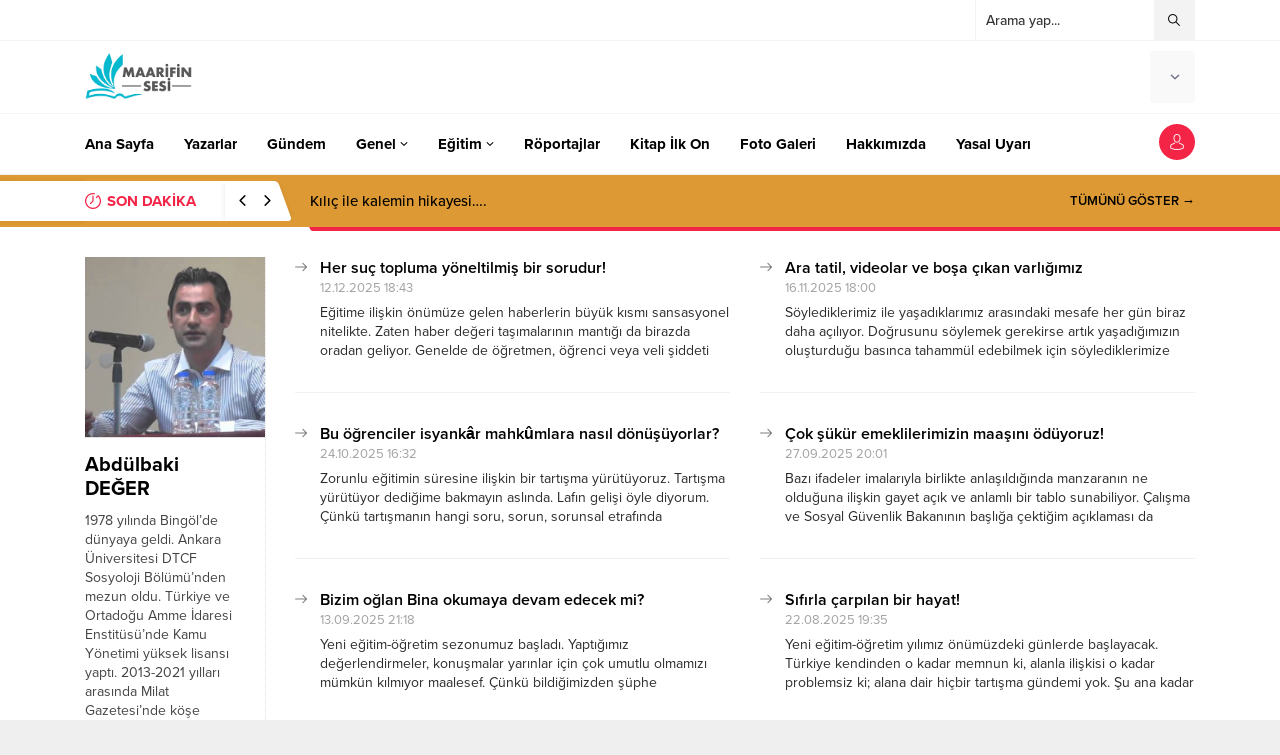

--- FILE ---
content_type: text/html; charset=UTF-8
request_url: https://www.maarifinsesi.com/author/abdulbakideger/
body_size: 14054
content:
<!DOCTYPE html><html lang="tr"><head>  <script async src="https://www.googletagmanager.com/gtag/js?id=G-XKZLX981Y2"></script> <script>window.dataLayer = window.dataLayer || [];
  function gtag(){dataLayer.push(arguments);}
  gtag('js', new Date());

  gtag('config', 'G-XKZLX981Y2');</script> <meta name='robots' content='index, follow, max-image-preview:large, max-snippet:-1, max-video-preview:-1' /><link media="all" href="https://www.maarifinsesi.com/wp-content/cache/autoptimize/css/autoptimize_43906033086414b65a119f3fc64d6193.css" rel="stylesheet"><title>Abdülbaki DEĞER, Maarifin Sesi sitesinin yazarı</title><link rel="canonical" href="https://www.maarifinsesi.com/author/abdulbakideger/" /><link rel="next" href="https://www.maarifinsesi.com/author/abdulbakideger/page/2/" /><meta property="og:locale" content="tr_TR" /><meta property="og:type" content="profile" /><meta property="og:title" content="Abdülbaki DEĞER, Maarifin Sesi sitesinin yazarı" /><meta property="og:url" content="https://www.maarifinsesi.com/author/abdulbakideger/" /><meta property="og:site_name" content="Maarifin Sesi" /><meta property="og:image" content="https://secure.gravatar.com/avatar/84ba77a37d4b50aedca112b60588d9b9?s=500&d=mm&r=g" /><meta name="twitter:card" content="summary_large_image" /><meta name="twitter:site" content="@MaarifinSesi" /> <script type="application/ld+json" class="yoast-schema-graph">{"@context":"https://schema.org","@graph":[{"@type":"ProfilePage","@id":"https://www.maarifinsesi.com/author/abdulbakideger/","url":"https://www.maarifinsesi.com/author/abdulbakideger/","name":"Abdülbaki DEĞER, Maarifin Sesi sitesinin yazarı","isPartOf":{"@id":"https://www.maarifinsesi.com/#website"},"primaryImageOfPage":{"@id":"https://www.maarifinsesi.com/author/abdulbakideger/#primaryimage"},"image":{"@id":"https://www.maarifinsesi.com/author/abdulbakideger/#primaryimage"},"thumbnailUrl":"https://www.maarifinsesi.com/wp-content/uploads/2021/10/deger.jpg","breadcrumb":{"@id":"https://www.maarifinsesi.com/author/abdulbakideger/#breadcrumb"},"inLanguage":"tr","potentialAction":[{"@type":"ReadAction","target":["https://www.maarifinsesi.com/author/abdulbakideger/"]}]},{"@type":"ImageObject","inLanguage":"tr","@id":"https://www.maarifinsesi.com/author/abdulbakideger/#primaryimage","url":"https://www.maarifinsesi.com/wp-content/uploads/2021/10/deger.jpg","contentUrl":"https://www.maarifinsesi.com/wp-content/uploads/2021/10/deger.jpg","width":400,"height":270},{"@type":"BreadcrumbList","@id":"https://www.maarifinsesi.com/author/abdulbakideger/#breadcrumb","itemListElement":[{"@type":"ListItem","position":1,"name":"Anasayfa","item":"https://www.maarifinsesi.com/"},{"@type":"ListItem","position":2,"name":"Arşiv Abdülbaki DEĞER"}]},{"@type":"WebSite","@id":"https://www.maarifinsesi.com/#website","url":"https://www.maarifinsesi.com/","name":"Maarifin Sesi","description":"Eğitimin yeni adresi","publisher":{"@id":"https://www.maarifinsesi.com/#organization"},"potentialAction":[{"@type":"SearchAction","target":{"@type":"EntryPoint","urlTemplate":"https://www.maarifinsesi.com/?s={search_term_string}"},"query-input":"required name=search_term_string"}],"inLanguage":"tr"},{"@type":"Organization","@id":"https://www.maarifinsesi.com/#organization","name":"Maarifin Sesi","url":"https://www.maarifinsesi.com/","logo":{"@type":"ImageObject","inLanguage":"tr","@id":"https://www.maarifinsesi.com/#/schema/logo/image/","url":"https://www.maarifinsesi.com/wp-content/uploads/2023/04/maarifinsesi.jpg","contentUrl":"https://www.maarifinsesi.com/wp-content/uploads/2023/04/maarifinsesi.jpg","width":300,"height":140,"caption":"Maarifin Sesi"},"image":{"@id":"https://www.maarifinsesi.com/#/schema/logo/image/"},"sameAs":["https://www.facebook.com/fikrimmaarif/","https://twitter.com/MaarifinSesi"]},{"@type":"Person","@id":"https://www.maarifinsesi.com/#/schema/person/ac4ef48108c4b5f0c6698ffaa9ae9897","name":"Abdülbaki DEĞER","image":{"@type":"ImageObject","inLanguage":"tr","@id":"https://www.maarifinsesi.com/#/schema/person/image/","url":"https://secure.gravatar.com/avatar/84ba77a37d4b50aedca112b60588d9b9?s=96&d=mm&r=g","contentUrl":"https://secure.gravatar.com/avatar/84ba77a37d4b50aedca112b60588d9b9?s=96&d=mm&r=g","caption":"Abdülbaki DEĞER"},"description":"1978 yılında Bingöl’de dünyaya geldi. Ankara Üniversitesi DTCF Sosyoloji Bölümü’nden mezun oldu. Türkiye ve Ortadoğu Amme İdaresi Enstitüsü’nde Kamu Yönetimi yüksek lisansı yaptı. 2013-2021 yılları arasında Milat Gazetesi’nde köşe yazarlığı yaptı. Yenişafak, Karar gazetelerinde eğitim başta olmak üzere değişik konularda görüş ve değerlendirmeleri yayımlanan Abdulbaki Değer, aynı zamanda 2016 yılından bu yana Özgür Eğitim-Sen’in (Özgür Eğitim ve Bilim Çalışanları Sendikası) Genel Başkanlığını yapmaktadır.","sameAs":["http://maarifinsesi.com"],"mainEntityOfPage":{"@id":"https://www.maarifinsesi.com/author/abdulbakideger/"}}]}</script> <link rel='dns-prefetch' href='//www.googletagmanager.com' /><link rel='dns-prefetch' href='//use.typekit.net' /><link rel="alternate" type="application/rss+xml" title="Maarifin Sesi &raquo; akışı" href="https://www.maarifinsesi.com/feed/" /><link rel="alternate" type="application/rss+xml" title="Maarifin Sesi &raquo; yorum akışı" href="https://www.maarifinsesi.com/comments/feed/" /><link rel="alternate" type="application/rss+xml" title="Abdülbaki DEĞER akışı için Maarifin Sesi &raquo; yazıları" href="https://www.maarifinsesi.com/author/abdulbakideger/feed/" /><link rel="preload" href="https://www.maarifinsesi.com/wp-content/plugins/canvas/assets/fonts/canvas-icons.woff" as="font" type="font/woff" crossorigin><link rel='stylesheet' id='safirfont-css' href='https://use.typekit.net/yrz3czf.css?ver=6.4.7' media='all' /> <script src="https://www.maarifinsesi.com/wp-includes/js/jquery/jquery.min.js?ver=3.7.1" id="jquery-core-js"></script> 
 <script src="https://www.googletagmanager.com/gtag/js?id=GT-PZMLTG7" id="google_gtagjs-js" async></script> <script id="google_gtagjs-js-after">window.dataLayer = window.dataLayer || [];function gtag(){dataLayer.push(arguments);}
gtag("set","linker",{"domains":["www.maarifinsesi.com"]});
gtag("js", new Date());
gtag("set", "developer_id.dZTNiMT", true);
gtag("config", "GT-PZMLTG7");</script> <link rel="https://api.w.org/" href="https://www.maarifinsesi.com/wp-json/" /><link rel="alternate" type="application/json" href="https://www.maarifinsesi.com/wp-json/wp/v2/users/12" /><link rel="EditURI" type="application/rsd+xml" title="RSD" href="https://www.maarifinsesi.com/xmlrpc.php?rsd" /><meta name="generator" content="Site Kit by Google 1.171.0" /><meta name="bmi-version" content="1.2.9" /><meta name="viewport" content="width=device-width, initial-scale=1" /><meta charset="UTF-8" /><link rel="shortcut icon" href="https://www.maarifinsesi.com/wp-content/uploads/2021/07/maarifinsesi.jpg"> <!--[if lt IE 9]><script src="https://www.maarifinsesi.com/wp-content/themes/anka/scripts/html5shiv.js"></script><![endif]--></head><body class="archive author author-abdulbakideger author-12 desktop stickySidebar stickyMenu stickyMenuMobile" data-nonce="00ecc00ce2"><div id="safirPage"><header><div id="topbar"><div class="innerContainer visible pad"><nav id="topmenu"></nav><div id="topsearch"><form method="get" action="https://www.maarifinsesi.com"> <input type="text" autocomplete="off" name="s" value="Arama yap..." onfocus="if(this.value==this.defaultValue) this.value='';" /> <button type="submit"></button></form><div class="searchTerms"> <span>eğitim,</span><span>öğretim,</span><span>terbiye,</span><span>talim,</span><span>Meb,</span><span>Üniversite,</span><span>öğrenci,</span><span>öğretmen,</span><span>muallim,</span><span>öğretim üyesi,</span><span>maarif,</span><span>aile,</span><span></span></div></div><div class="clear"></div></div></div><div id="header-cont"><div class="innerContainer visible pad"><div id="mobileHeader"><div id="logo"><div class="mobileButtons"> <a href="https://www.maarifinsesi.com/her-suc-topluma-yoneltilmis-bir-sorudur/" class="button loginButton"></a><div class="button searchButton"></div><div class="button toggleMenu"></div></div><div class="safirLoginMenu"><div class="items"><div class="item"> <a class="user" href="https://www.maarifinsesi.com/author/"> Yazar Sayfam </a></div><div class="item"> <a class="logout" href="https://www.maarifinsesi.com/wp-login.php?action=logout&amp;redirect_to=https%3A%2F%2Fwww.maarifinsesi.com&amp;_wpnonce=518bf63eec"> Çıkış Yap </a></div></div></div><div class="mobileSearch"><form method="get" class="safir-searchform" action="https://www.maarifinsesi.com"> <input type="text" autocomplete="off" name="s" value="Arama yap..." onblur="if(this.value=='') this.value=this.defaultValue;" onfocus="if(this.value==this.defaultValue) this.value='';" /> <button type="submit"></button></form><div class="searchTerms"> <span>eğitim, </span><span> öğretim,</span><span> terbiye, </span><span> talim,</span><span> Meb, </span><span> Üniversite, </span><span> öğrenci,</span><span> öğretmen, </span><span> muallim, </span><span> öğretim üyesi,</span><span> maarif,</span><span> aile,</span><span> </span></div><div class="close"></div></div> <span> <a href="https://www.maarifinsesi.com" class="logo"> <img src="https://www.maarifinsesi.com/wp-content/uploads/2021/07/maarifinsesi.jpg" alt="Maarifin Sesi" title="Maarifin Sesi - Anasayfa" width="" height="" style="height:px;" /> </a> </span></div><div class="rightGroup"><div id="weather"><div class="weatherIcon"><div class="cities"> <span data-city="adana">Adana</span> <span data-city="adiyaman">Adıyaman</span> <span data-city="afyon">Afyon</span> <span data-city="agri">Ağrı</span> <span data-city="aksaray">Aksaray</span> <span data-city="amasya">Amasya</span> <span data-city="ankara">Ankara</span> <span data-city="antalya">Antalya</span> <span data-city="ardahan">Ardahan</span> <span data-city="artvin">Artvin</span> <span data-city="aydin">Aydın</span> <span data-city="balikesir">Balıkesir</span> <span data-city="bartin">Bartın</span> <span data-city="batman">Batman</span> <span data-city="bayburt">Bayburt</span> <span data-city="bilecik">Bilecik</span> <span data-city="bingol">Bingöl</span> <span data-city="bitlis">Bitlis</span> <span data-city="bolu">Bolu</span> <span data-city="burdur">Burdur</span> <span data-city="bursa">Bursa</span> <span data-city="canakkale">Çanakkale</span> <span data-city="cankiri">Çankırı</span> <span data-city="corum">Çorum</span> <span data-city="denizli">Denizli</span> <span data-city="diyarbakir">Diyarbakır</span> <span data-city="duzce">Düzce</span> <span data-city="edirne">Edirne</span> <span data-city="elazig">Elazığ</span> <span data-city="erzincan">Erzincan</span> <span data-city="erzurum">Erzurum</span> <span data-city="eskisehir">Eskişehir</span> <span data-city="gaziantep">Gaziantep</span> <span data-city="giresun">Giresun</span> <span data-city="gumushane">Gümüşhane</span> <span data-city="hakkari">Hakkari</span> <span data-city="hatay">Hatay</span> <span data-city="igdir">Iğdır</span> <span data-city="isparta">Isparta</span> <span data-city="istanbul">İstanbul</span> <span data-city="izmir">İzmir</span> <span data-city="kahramanmaras">K.Maraş</span> <span data-city="karabuk">Karabük</span> <span data-city="karaman">Karaman</span> <span data-city="kars">Kars</span> <span data-city="kastamonu">Kastamonu</span> <span data-city="kayseri">Kayseri</span> <span data-city="kirikkale">Kırıkkale</span> <span data-city="kirklareli">Kırklareli</span> <span data-city="kirsehir">Kırşehir</span> <span data-city="kilis">Kilis</span> <span data-city="kocaeli">Kocaeli</span> <span data-city="konya">Konya</span> <span data-city="kutahya">Kütahya</span> <span data-city="malatya">Malatya</span> <span data-city="manisa">Manisa</span> <span data-city="mardin">Mardin</span> <span data-city="mersin">Mersin</span> <span data-city="mugla">Muğla</span> <span data-city="mus">Muş</span> <span data-city="nevsehir">Nevşehir</span> <span data-city="nigde">Niğde</span> <span data-city="ordu">Ordu</span> <span data-city="osmaniye">Osmaniye</span> <span data-city="rize">Rize</span> <span data-city="sakarya">Sakarya</span> <span data-city="samsun">Samsun</span> <span data-city="siirt">Siirt</span> <span data-city="sinop">Sinop</span> <span data-city="sivas">Sivas</span> <span data-city="sanliurfa">Şanlıurfa</span> <span data-city="sirnak">Şırnak</span> <span data-city="tekirdag">Tekirdağ</span> <span data-city="tokat">Tokat</span> <span data-city="trabzon">Trabzon</span> <span data-city="tunceli">Tunceli</span> <span data-city="usak">Uşak</span> <span data-city="van">Van</span> <span data-city="yalova">Yalova</span> <span data-city="yozgat">Yozgat</span> <span data-city="zonguldak">Zonguldak</span></div><div class="content"><div class="loading"> <svg width='30px' height='30px' xmlns="http://www.w3.org/2000/svg" viewBox="0 0 100 100" preserveAspectRatio="xMidYMid" class="uil-default"><rect x="0" y="0" width="100" height="100" fill="none" class="bk"></rect><rect  x='46.5' y='40' width='7' height='20' rx='5' ry='5' fill='#636881' transform='rotate(0 50 50) translate(0 -30)'> <animate attributeName='opacity' from='1' to='0' dur='1s' begin='0s' repeatCount='indefinite'/></rect><rect  x='46.5' y='40' width='7' height='20' rx='5' ry='5' fill='#636881' transform='rotate(30 50 50) translate(0 -30)'> <animate attributeName='opacity' from='1' to='0' dur='1s' begin='0.08333333333333333s' repeatCount='indefinite'/></rect><rect  x='46.5' y='40' width='7' height='20' rx='5' ry='5' fill='#636881' transform='rotate(60 50 50) translate(0 -30)'> <animate attributeName='opacity' from='1' to='0' dur='1s' begin='0.16666666666666666s' repeatCount='indefinite'/></rect><rect  x='46.5' y='40' width='7' height='20' rx='5' ry='5' fill='#636881' transform='rotate(90 50 50) translate(0 -30)'> <animate attributeName='opacity' from='1' to='0' dur='1s' begin='0.25s' repeatCount='indefinite'/></rect><rect  x='46.5' y='40' width='7' height='20' rx='5' ry='5' fill='#636881' transform='rotate(120 50 50) translate(0 -30)'> <animate attributeName='opacity' from='1' to='0' dur='1s' begin='0.3333333333333333s' repeatCount='indefinite'/></rect><rect  x='46.5' y='40' width='7' height='20' rx='5' ry='5' fill='#636881' transform='rotate(150 50 50) translate(0 -30)'> <animate attributeName='opacity' from='1' to='0' dur='1s' begin='0.4166666666666667s' repeatCount='indefinite'/></rect><rect  x='46.5' y='40' width='7' height='20' rx='5' ry='5' fill='#636881' transform='rotate(180 50 50) translate(0 -30)'> <animate attributeName='opacity' from='1' to='0' dur='1s' begin='0.5s' repeatCount='indefinite'/></rect><rect  x='46.5' y='40' width='7' height='20' rx='5' ry='5' fill='#636881' transform='rotate(210 50 50) translate(0 -30)'> <animate attributeName='opacity' from='1' to='0' dur='1s' begin='0.5833333333333334s' repeatCount='indefinite'/></rect><rect  x='46.5' y='40' width='7' height='20' rx='5' ry='5' fill='#636881' transform='rotate(240 50 50) translate(0 -30)'> <animate attributeName='opacity' from='1' to='0' dur='1s' begin='0.6666666666666666s' repeatCount='indefinite'/></rect><rect  x='46.5' y='40' width='7' height='20' rx='5' ry='5' fill='#636881' transform='rotate(270 50 50) translate(0 -30)'> <animate attributeName='opacity' from='1' to='0' dur='1s' begin='0.75s' repeatCount='indefinite'/></rect><rect  x='46.5' y='40' width='7' height='20' rx='5' ry='5' fill='#636881' transform='rotate(300 50 50) translate(0 -30)'> <animate attributeName='opacity' from='1' to='0' dur='1s' begin='0.8333333333333334s' repeatCount='indefinite'/></rect><rect  x='46.5' y='40' width='7' height='20' rx='5' ry='5' fill='#636881' transform='rotate(330 50 50) translate(0 -30)'> <animate attributeName='opacity' from='1' to='0' dur='1s' begin='0.9166666666666666s' repeatCount='indefinite'/></rect></svg></div><div class="data"></div></div> <span class="cityListOpen"></span></div></div></div></div></div></div><div id="mainMenu"><div class="innerContainer visible pad"><nav id="menuGroup" class="withLogin"><div id="menu"><ul id="menu-ana-menu" class="menu"><li  class="menu-item menu-item-type-custom menu-item-object-custom menu-item-home "><a href="https://www.maarifinsesi.com/"><div class="text">Ana Sayfa</div></a></li><li  class="menu-item menu-item-type-post_type menu-item-object-page "><a href="https://www.maarifinsesi.com/tum-yazarlar/"><div class="text">Yazarlar</div></a></li><li  class="menu-item menu-item-type-taxonomy menu-item-object-category color1 "><a href="https://www.maarifinsesi.com/category/gundem/"><div class="text">Gündem</div></a></li><li  class="menu-item menu-item-type-taxonomy menu-item-object-category menu-item-has-children color537 "><a href="https://www.maarifinsesi.com/category/egitim/d-mehmet-dogan-egitim/"><div class="text">Genel</div><span class="arrow"></span></a><ul class="sub-menu"><li  class="menu-item menu-item-type-taxonomy menu-item-object-category color541 "><a href="https://www.maarifinsesi.com/category/egitim/d-mehmet-dogan-egitim/hikayeler/"><div class="text">Hikâyeler</div></a></li><li  class="menu-item menu-item-type-taxonomy menu-item-object-category color542 "><a href="https://www.maarifinsesi.com/category/egitim/d-mehmet-dogan-egitim/kultur/"><div class="text">Kültür</div></a></li><li  class="menu-item menu-item-type-taxonomy menu-item-object-category color540 "><a href="https://www.maarifinsesi.com/category/egitim/d-mehmet-dogan-egitim/maarif-kitapligi/"><div class="text">Maarif kitaplığı</div></a></li><li  class="menu-item menu-item-type-taxonomy menu-item-object-category color539 "><a href="https://www.maarifinsesi.com/category/egitim/d-mehmet-dogan-egitim/yeni-yayinlar/"><div class="text">Yeni yayınlar</div></a></li><li  class="menu-item menu-item-type-taxonomy menu-item-object-category color4704 "><a href="https://www.maarifinsesi.com/category/egitim/d-mehmet-dogan-egitim/akif/"><div class="text">Mehmet Akif Ersoy</div></a></li></ul></li><li  class="menu-item menu-item-type-taxonomy menu-item-object-category menu-item-has-children color7 "><a href="https://www.maarifinsesi.com/category/egitim/egitim-gundem/"><div class="text">Eğitim</div><span class="arrow"></span></a><ul class="sub-menu"><li  class="menu-item menu-item-type-taxonomy menu-item-object-category color7 "><a href="https://www.maarifinsesi.com/category/egitim/egitim-gundem/"><div class="text">Eğitim</div></a></li><li  class="menu-item menu-item-type-taxonomy menu-item-object-category color534 "><a href="https://www.maarifinsesi.com/category/egitim/egitim-klasikleri/"><div class="text">Eğitim klasikleri</div></a></li><li  class="menu-item menu-item-type-taxonomy menu-item-object-category color528 "><a href="https://www.maarifinsesi.com/category/egitim/egitim-tarihi/"><div class="text">Eğitim tarihi</div></a></li><li  class="menu-item menu-item-type-taxonomy menu-item-object-category color531 "><a href="https://www.maarifinsesi.com/category/egitim/ogretmen/"><div class="text">Öğretmen</div></a></li><li  class="menu-item menu-item-type-taxonomy menu-item-object-category color532 "><a href="https://www.maarifinsesi.com/category/egitim/ogrenci/"><div class="text">Öğrenci</div></a></li><li  class="menu-item menu-item-type-taxonomy menu-item-object-category color533 "><a href="https://www.maarifinsesi.com/category/egitim/oncu-egitimciler/"><div class="text">Öncü eğitimciler</div></a></li><li  class="menu-item menu-item-type-taxonomy menu-item-object-category color529 "><a href="https://www.maarifinsesi.com/category/egitim/sinavlar/"><div class="text">Sınavlar</div></a></li><li  class="menu-item menu-item-type-taxonomy menu-item-object-category color530 "><a href="https://www.maarifinsesi.com/category/egitim/universiteler/"><div class="text">Üniversiteler</div></a></li></ul></li><li  class="menu-item menu-item-type-taxonomy menu-item-object-category color535 "><a href="https://www.maarifinsesi.com/category/roportajlar/"><div class="text">Röportajlar</div></a></li><li  class="menu-item menu-item-type-taxonomy menu-item-object-category color543 "><a href="https://www.maarifinsesi.com/category/okuma-ilk-on-listesi/"><div class="text">Kitap İlk On</div></a></li><li  class="menu-item menu-item-type-taxonomy menu-item-object-category color8 "><a href="https://www.maarifinsesi.com/category/foto-galeri/"><div class="text">Foto Galeri</div></a></li><li  class="menu-item menu-item-type-post_type menu-item-object-page "><a href="https://www.maarifinsesi.com/hakkimizda-2/"><div class="text">Hakkımızda</div></a></li><li  class="menu-item menu-item-type-post_type menu-item-object-page "><a href="https://www.maarifinsesi.com/yasal-uyari/"><div class="text">Yasal Uyarı</div></a></li></ul></div><div id="toplogin"><div class="button"></div><div class="safirLoginMenu"><div class="items"></div></div></div><div style="clear: both"></div></nav></div></div><div id="breakingGroup"><div class="innerContainer visible pad"><div class="breakingContainer"><div id="breaking" class=""><div class="breakingTitle"><div class="title"> SON DAKİKA</div><div class="arrows"> <span class="up"></span> <span class="down"></span></div></div><div class="items"><div class="post"> <a href="https://www.maarifinsesi.com/kilic-ile-kalemin-hikayesi/"> Kılıç ile kalemin hikayesi…. </a></div><div class="post"> <a href="https://www.maarifinsesi.com/21126-2/"> Sarı Güller’in Gölgesinde &#8216;İçimdeki Yolcu&#8217;ya Sahici Bir Yakın Okuma </a></div><div class="post"> <a href="https://www.maarifinsesi.com/ali-turkoglu-tevfik-ileri-uzerine-genel-bir-degerlendirme/"> Ali Türkoğlu: Tevfik İleri Üzerine Genel Bir Değerlendirme </a></div><div class="post"> <a href="https://www.maarifinsesi.com/gencleri-hristiyanlasan-bir-turkiye-vatan-olmaktan-cikar/"> Gençleri Hristiyanlaşan Bir Türkiye Vatan Olmaktan Çıkar </a></div><div class="post"> <a href="https://www.maarifinsesi.com/bir-kitabin-ardindan-2/"> Bir Kitabın Ardından </a></div><div class="post"> <a href="https://www.maarifinsesi.com/ilham-veren-ogretmenler/"> İlham Veren Öğretmenler… </a></div><div class="post"> <a href="https://www.maarifinsesi.com/sebe-ve-seyl-el-arim/"> Sebe ve Seyl el- Arim </a></div><div class="post"> <a href="https://www.maarifinsesi.com/vay-be-ne-hocalar-varmis/"> Vay Be! Ne Hocalar Varmış… </a></div><div class="post"> <a href="https://www.maarifinsesi.com/iyilik-ve-egitim/"> İyilik ve Eğitim </a></div><div class="post"> <a href="https://www.maarifinsesi.com/dijital-cimriler/"> Dijital Cimriler </a></div></div> <a href="https://www.maarifinsesi.com/category/genel/" class="breakingMoreLink">TÜMÜNÜ GÖSTER →</a></div></div></div></div></header><div id="overlay"></div><div id="hamburgermenu"><div class="logoBlock"> <a href="https://www.maarifinsesi.com"> <img src="https://www.maarifinsesi.com/wp-content/uploads/2021/07/maarifinsesi.jpg" alt="Maarifin Sesi" title="Maarifin Sesi - Anasayfa" width="" height="" style="max-height:px;" /> </a> <span class="close"></span></div><div id="mobilemenuContainer"><div id="mobilemenu"><ul id="menu-ana-menu-1" class="menu"><li  class="menu-item menu-item-type-custom menu-item-object-custom menu-item-home "><a href="https://www.maarifinsesi.com/"><div class="text">Ana Sayfa</div></a></li><li  class="menu-item menu-item-type-post_type menu-item-object-page "><a href="https://www.maarifinsesi.com/tum-yazarlar/"><div class="text">Yazarlar</div></a></li><li  class="menu-item menu-item-type-taxonomy menu-item-object-category color1 "><a href="https://www.maarifinsesi.com/category/gundem/"><div class="text">Gündem</div></a></li><li  class="menu-item menu-item-type-taxonomy menu-item-object-category menu-item-has-children color537 "><a href="https://www.maarifinsesi.com/category/egitim/d-mehmet-dogan-egitim/"><div class="text">Genel</div><span class="arrow"></span></a><ul class="sub-menu"><li  class="menu-item menu-item-type-taxonomy menu-item-object-category color541 "><a href="https://www.maarifinsesi.com/category/egitim/d-mehmet-dogan-egitim/hikayeler/"><div class="text">Hikâyeler</div></a></li><li  class="menu-item menu-item-type-taxonomy menu-item-object-category color542 "><a href="https://www.maarifinsesi.com/category/egitim/d-mehmet-dogan-egitim/kultur/"><div class="text">Kültür</div></a></li><li  class="menu-item menu-item-type-taxonomy menu-item-object-category color540 "><a href="https://www.maarifinsesi.com/category/egitim/d-mehmet-dogan-egitim/maarif-kitapligi/"><div class="text">Maarif kitaplığı</div></a></li><li  class="menu-item menu-item-type-taxonomy menu-item-object-category color539 "><a href="https://www.maarifinsesi.com/category/egitim/d-mehmet-dogan-egitim/yeni-yayinlar/"><div class="text">Yeni yayınlar</div></a></li><li  class="menu-item menu-item-type-taxonomy menu-item-object-category color4704 "><a href="https://www.maarifinsesi.com/category/egitim/d-mehmet-dogan-egitim/akif/"><div class="text">Mehmet Akif Ersoy</div></a></li></ul></li><li  class="menu-item menu-item-type-taxonomy menu-item-object-category menu-item-has-children color7 "><a href="https://www.maarifinsesi.com/category/egitim/egitim-gundem/"><div class="text">Eğitim</div><span class="arrow"></span></a><ul class="sub-menu"><li  class="menu-item menu-item-type-taxonomy menu-item-object-category color7 "><a href="https://www.maarifinsesi.com/category/egitim/egitim-gundem/"><div class="text">Eğitim</div></a></li><li  class="menu-item menu-item-type-taxonomy menu-item-object-category color534 "><a href="https://www.maarifinsesi.com/category/egitim/egitim-klasikleri/"><div class="text">Eğitim klasikleri</div></a></li><li  class="menu-item menu-item-type-taxonomy menu-item-object-category color528 "><a href="https://www.maarifinsesi.com/category/egitim/egitim-tarihi/"><div class="text">Eğitim tarihi</div></a></li><li  class="menu-item menu-item-type-taxonomy menu-item-object-category color531 "><a href="https://www.maarifinsesi.com/category/egitim/ogretmen/"><div class="text">Öğretmen</div></a></li><li  class="menu-item menu-item-type-taxonomy menu-item-object-category color532 "><a href="https://www.maarifinsesi.com/category/egitim/ogrenci/"><div class="text">Öğrenci</div></a></li><li  class="menu-item menu-item-type-taxonomy menu-item-object-category color533 "><a href="https://www.maarifinsesi.com/category/egitim/oncu-egitimciler/"><div class="text">Öncü eğitimciler</div></a></li><li  class="menu-item menu-item-type-taxonomy menu-item-object-category color529 "><a href="https://www.maarifinsesi.com/category/egitim/sinavlar/"><div class="text">Sınavlar</div></a></li><li  class="menu-item menu-item-type-taxonomy menu-item-object-category color530 "><a href="https://www.maarifinsesi.com/category/egitim/universiteler/"><div class="text">Üniversiteler</div></a></li></ul></li><li  class="menu-item menu-item-type-taxonomy menu-item-object-category color535 "><a href="https://www.maarifinsesi.com/category/roportajlar/"><div class="text">Röportajlar</div></a></li><li  class="menu-item menu-item-type-taxonomy menu-item-object-category color543 "><a href="https://www.maarifinsesi.com/category/okuma-ilk-on-listesi/"><div class="text">Kitap İlk On</div></a></li><li  class="menu-item menu-item-type-taxonomy menu-item-object-category color8 "><a href="https://www.maarifinsesi.com/category/foto-galeri/"><div class="text">Foto Galeri</div></a></li><li  class="menu-item menu-item-type-post_type menu-item-object-page "><a href="https://www.maarifinsesi.com/hakkimizda-2/"><div class="text">Hakkımızda</div></a></li><li  class="menu-item menu-item-type-post_type menu-item-object-page "><a href="https://www.maarifinsesi.com/yasal-uyari/"><div class="text">Yasal Uyarı</div></a></li></ul></div></div><div id="mobileSocial"><ul class="safirSocial"><li class="facebook"> <a rel="external" href="#https://www.facebook.com/fikrimmaarif" title="Facebook"></a></li><li class="twitter"> <a rel="external" href="#https://twitter.com/MaarifinSesi" title="Twitter"></a></li><li class="instagram"> <a rel="external" href="#https://www.instagram.com/maarifinsesi/" title="Instagram"></a></li><li class="linkedin"> <a rel="external" href="#https://www.linkedin.com/search/results/all/?keywords=maarifin%20sesi&origin=RICH_QUERY_SUGGESTION&position=0&searchId=045d5980-ecac-4daf-bca9-c9574e919cf2&sid=yT%40" title="Linkedin"></a></li><li class="youtube"> <a rel="external" href="#" title="Youtube"></a></li><li class="googlenews"> <a rel="external" href="#" title="Googlenews"></a></li></ul></div></div><div id="main"><div class="innerContainer pad"><div id="content"><div id="authorPage"><div class="profileBlock"><div class="thumb"><div class="image"> <a href="https://www.maarifinsesi.com/author/abdulbakideger/"><div class="safirthumb square nobg"><div class="center"> <img src="" data-src="https://www.maarifinsesi.com/wp-content/uploads/2021/10/bakiiiiii.jpg" class="lazy" loading="lazy" width="500" height="500" alt="Abdülbaki DEĞER" /></div></div> </a></div></div><h1>Abdülbaki DEĞER</h1><div class="detail"><div class="bio"> 1978 yılında Bingöl’de dünyaya geldi. Ankara Üniversitesi DTCF Sosyoloji Bölümü’nden mezun oldu. Türkiye ve Ortadoğu Amme İdaresi Enstitüsü’nde Kamu Yönetimi yüksek lisansı yaptı. 2013-2021 yılları arasında Milat Gazetesi’nde köşe yazarlığı yaptı. Yenişafak, Karar gazetelerinde eğitim başta olmak üzere değişik konularda görüş ve değerlendirmeleri yayımlanan Abdulbaki Değer, aynı zamanda 2016 yılından bu yana Özgür Eğitim-Sen’in (Özgür Eğitim ve Bilim Çalışanları Sendikası) Genel Başkanlığını yapmaktadır.</div><ul class="safirSocial"></ul></div></div><div class="authorPostsBlock"><div class="authorpostitems"><div id="archiveListing"><div class="widgetContent"><div class="items"><div class="item-container"><div class="item"><div class="inner"><div class="title"><a href="https://www.maarifinsesi.com/her-suc-topluma-yoneltilmis-bir-sorudur/">Her suç topluma yöneltilmiş bir sorudur!</a></div><div class="meta">12.12.2025 18:43</div><div class="summary">Eğitime ilişkin önümüze gelen haberlerin büyük kısmı sansasyonel nitelikte. Zaten haber değeri taşımalarının mantığı da birazda oradan geliyor. Genelde de öğretmen, öğrenci veya veli şiddeti veyahut zorbalığı olarak karşımıza çıkıyor. Bu tür haberler, beklenildiği üzere, anlık bir duygusal kabarmayla karşılık...</div></div></div></div><div class="item-container"><div class="item"><div class="inner"><div class="title"><a href="https://www.maarifinsesi.com/ara-tatil-videolar-ve-bosa-cikan-varligimiz/">Ara tatil, videolar ve boşa çıkan varlığımız</a></div><div class="meta">16.11.2025 18:00</div><div class="summary">Söylediklerimiz ile yaşadıklarımız arasındaki mesafe her gün biraz daha açılıyor. Doğrusunu söylemek gerekirse artık yaşadığımızın oluşturduğu basınca tahammül edebilmek için söylediklerimize yüklenmek gibi bir çelişkiden umut bekliyoruz. Yaşadığımız gittikçe söylediklerimizle temasını yitiriyor. Baudrillard gibi önemli filozoflar gerçekliğin kaybından bahsetmişlerdi. Gerçekten de şu...</div></div></div></div><div class="item-container"><div class="item"><div class="inner"><div class="title"><a href="https://www.maarifinsesi.com/bu-ogrenciler-isyankar-mahkumlara-nasil-donusuyorlar/">Bu öğrenciler isyankâr mahkûmlara nasıl dönüşüyorlar?</a></div><div class="meta">24.10.2025 16:32</div><div class="summary">Zorunlu eğitimin süresine ilişkin bir tartışma yürütüyoruz. Tartışma yürütüyor dediğime bakmayın aslında. Lafın gelişi öyle diyorum. Çünkü tartışmanın hangi soru, sorun, sorunsal etrafında döndüğünü bilmiyoruz. İşleyişinden, sonuçlarından memnun olmadığımız bir düzenlemeyi masaya yatırıyormuş gibi yapıyoruz ancak sorulması gereken soruların hiçbirisini...</div></div></div></div><div class="item-container"><div class="item"><div class="inner"><div class="title"><a href="https://www.maarifinsesi.com/cok-sukur-emeklilerimizin-maasini-oduyoruz/">Çok şükür emeklilerimizin maaşını ödüyoruz!</a></div><div class="meta">27.09.2025 20:01</div><div class="summary">Bazı ifadeler imalarıyla birlikte anlaşıldığında manzaranın ne olduğuna ilişkin gayet açık ve anlamlı bir tablo sunabiliyor. Çalışma ve Sosyal Güvenlik Bakanının başlığa çektiğim açıklaması da bunlardan birisi. Bakanın açıklaması içinde bulunduğumuz ekonomi-politik gerçekliğin vaziyetini ek bir açıklamaya gerek bırakmayacak şekilde önümüze koyuyor. Tablonun bir tarafında bu gerçeklik var....</div></div></div></div><div class="item-container"><div class="item"><div class="inner"><div class="title"><a href="https://www.maarifinsesi.com/bizim-oglan-bina-okumaya-devam-edecek-mi/">Bizim oğlan Bina okumaya devam edecek mi?</a></div><div class="meta">13.09.2025 21:18</div><div class="summary">Yeni eğitim-öğretim sezonumuz başladı. Yaptığımız değerlendirmeler, konuşmalar yarınlar için çok umutlu olmamızı mümkün kılmıyor maalesef. Çünkü bildiğimizden şüphe etmediğimiz gibi aynı şekilde yol almakta da bir problem görmüyoruz. Bu vesileyle birkaç hususa değinmekte yarar görüyorum. İçinde bulunduğumuz hayatın organizasyonunda eğitim,...</div></div></div></div><div class="item-container"><div class="item"><div class="inner"><div class="title"><a href="https://www.maarifinsesi.com/sifirla-carpilan-bir-hayat/">Sıfırla çarpılan bir hayat!</a></div><div class="meta">22.08.2025 19:35</div><div class="summary">Yeni eğitim-öğretim yılımız önümüzdeki günlerde başlayacak. Türkiye kendinden o kadar memnun ki, alanla ilişkisi o kadar problemsiz ki; alana dair hiçbir tartışma gündemi yok. Şu ana kadar görebildiğim kadarıyla bakanlığımız okullarda zil ve öğrenci-öğretmen kıyafetleri ile ilgili hassasiyet göstermiş durumda. Bu gibi...</div></div></div></div><div class="item-container"><div class="item"><div class="inner"><div class="title"><a href="https://www.maarifinsesi.com/bir-sorgulama-ihtiyacimiz-var-mi/">Bir sorgulama ihtiyacımız var mı?</a></div><div class="meta">05.07.2025 20:00</div><div class="summary">Bir eğitim-öğretim yılını daha geride bıraktık. Milyonlarca öğrencimiz tatilde şimdi. Her bitiriş geride bırakılana ilişkin bir muhasebe çağrısıdır. Yapılıp edilenleri gerçekliğimiz, geleceğimiz, beklentilerimiz üzerinden değerlendirme fırsatıdır. Bu fırsatın titizlikle kullanılması hayati önemdedir. Çünkü verdiğimiz emeğin, harcadığımız paranın, ayırdığımız zamanın neye...</div></div></div></div><div class="item-container"><div class="item"><div class="inner"><div class="title"><a href="https://www.maarifinsesi.com/teogun-israille-ne-alakasi-var/">TEOG’un İsrail’le Ne Alakası Var?</a></div><div class="meta">14.06.2025 16:02</div><div class="summary">Hayatta olmak,&nbsp;nefes almakla sınırlı bir şey değil şüphesiz.&nbsp;Hayatta olmak biyolojik canlılığın çok ötesinde bir şey.&nbsp;Bitkiler, hayvanlar da hayattalar. Bir şekilde hayatiyetlerini devam ettiriyorlar. Zaten onlar için bundan fazlasını da beklemiyoruz. İnsanlar, toplumlar;&nbsp;söz konusu olduğunda ise iş değişiyor. Onlar için biyolojik...</div></div></div></div><div class="item-container"><div class="item"><div class="inner"><div class="title"><a href="https://www.maarifinsesi.com/__trashed-3/">Çözümlerimizin tek zaafı çözüm olmamaları</a></div><div class="meta">23.05.2025 11:27</div><div class="summary">En büyük talihsizlik, bir ezberin kıskacında hayat sürdürmektir. Ezberler, şüphesiz boş ve anlamsız prangalar olarak nitelenemezler. Hayatı kolaylaştırma, öngörülebilir bir düzene koyma anlamında önemli işlevleri var. Ezber, bir pratiğe, bir birikime, bir tecrübeye göndermede bulunur. Bu açıdan burun kıvırılıp bir kenara bırakılamaz....</div></div></div></div><div class="item-container"><div class="item"><div class="inner"><div class="title"><a href="https://www.maarifinsesi.com/bati-cephesinde-yeni-bir-sey-yok/">Batı cephesinde yeni bir şey yok!</a></div><div class="meta">09.05.2025 11:48</div><div class="summary">Dolaşım ağında zorunlu eğitime ilişkin haber sayısı artıyor. Ateş olmayan yerden duman çıkmayacağına göre zorunlu eğitime ilişkin MEB bünyesinde bir takım düzenlemelerin belirli kıvama geldiğini düşünebiliriz. Eğitimdeki gerçekliğimiz zaten her türlü tasarrufa gidilebileceğinin meşruiyetini oluşturuyor. Bu açıdan MEB’in bir arayış...</div></div></div></div><div class="item-container"><div class="item"><div class="inner"><div class="title"><a href="https://www.maarifinsesi.com/bes-kofte-bile-uc-kurusa-alinmadigina-gore/">Beş köfte bile üç kuruşa alınmadığına göre</a></div><div class="meta">25.04.2025 20:00</div><div class="summary">Türkiye’de bir çözüm yanılsaması oluşturarak mevcut düzeni sürdürmek şeklinde bir işleyişin olduğunu sıklıkla tekrarlıyorum. Proje okullarına yapılan atamalar tekrar gösterdi ki gerçekten yürürlükteki düzenin Türkiye’nin yarınları için dönüşüm geçirmesi şeklinde ne MEB’in ne de kamuoyunun bir derdi var. Gizemli, karışık,...</div></div></div></div><div class="item-container"><div class="item"><div class="inner"><div class="title"><a href="https://www.maarifinsesi.com/dunyanin-sonundan-cok-da-bir-sey-beklemeyin/">“Dünyanın Sonundan Çok da Bir Şey Beklemeyin”</a></div><div class="meta">11.04.2025 11:54</div><div class="summary">Büyük bir altüst oluş içinde savrulduğumuz çok açık. Ulusal, bölgesel ve küresel tüm gelişmeler bu alt üst oluşun emareleriyle yüklü. Bildiğimiz dünya, gözlerimizin önünde çözülüyor. Hoş, bildiğimiz dünya çözülmemiş haliyle de devasa bir problem yumağı olarak hayatımıza kast ediyordu. Ancak...</div></div></div></div><div class="item-container"><div class="item"><div class="inner"><div class="title"><a href="https://www.maarifinsesi.com/kendimize-nicin-operasyon-cekiyoruz/">Kendimize niçin operasyon çekiyoruz?</a></div><div class="meta">14.03.2025 12:43</div><div class="summary">Türkiye’nin çok önemli problem alanları var. Ülkenin önemli sorunları denildiğinde insanların aklına genelde dış politika, güvenlik vs. gibi hususlar geliyor. Elbette bunlar ziyadesiyle önemli alanlar. Ancak hayatın hangi alanı önemsiz ki? Örneğin eğitim alanı daha mı az önemli? Veya ekonomi alanı?...</div></div></div></div><div class="item-container"><div class="item"><div class="inner"><div class="title"><a href="https://www.maarifinsesi.com/utopyayi-statukoya-kurban-vermek/">Ütopyayı statükoya kurban vermek!</a></div><div class="meta">30.01.2025 20:00</div><div class="summary">Çarpıcı bir tespitte bulunuyor Baudrillard: “Ütopya gerçekleşti; tüm ütopyalar gerçekleştiği halde, tuhaf bir şekilde, sanki gerçekleşmemişler gibi yaşamayı sürdürmek gerekiyor.” Kafiyeli konuşmayı, ağdalı bir retorik içinde mest olmayı sevdiğimiz için eleştirel düşünme, zor sorular sorma çok hoşumuza gitmiyor. Çünkü kendimizi...</div></div></div></div><div class="item-container"><div class="item"><div class="inner"><div class="title"><a href="https://www.maarifinsesi.com/seytanin-en-buyuk-hilesi/">Şeytanın en büyük hilesi!</a></div><div class="meta">05.01.2025 00:01</div><div class="summary">Ülkemizde genel işleyişin mantığını sorun etmek ve değişimi bu mantığı hedefleyen bir düzleme yerleştirmek gibi bir duruma şahitlik etmek pek olağan değil maalesef. Yöntem, mantık, kurgu muhafaza edilerek çok şey yapılmak istendiği için nihayetinde olan şey yapının, sistemin, işleyişin ve...</div></div></div></div><div class="item-container"><div class="item"><div class="inner"><div class="title"><a href="https://www.maarifinsesi.com/kendi-adetlerini-doga-yasasi-sanan-barbar-kim/">Kendi adetlerini doğa yasası sanan barbar kim?</a></div><div class="meta">15.12.2024 18:00</div><div class="summary">Bernard Shaw, “İngiliz, kabilesinin ve adasının adetlerini doğa yasaları olduğunu sanan barbardır” demişti. Çok çarpıcı bir tespit. Bize de hayli sevimli gelebilir bu tespit. Nasıl olsa mahkûm edilen biz değiliz. Hele hele yerküreyi kendine benzeten bir emperyal düzenin komuta kademesinde...</div></div></div></div><div class="item-container"><div class="item"><div class="inner"><div class="title"><a href="https://www.maarifinsesi.com/17536-2/">Bağlam olmadan anlam olmaz!</a></div><div class="meta">22.11.2024 16:53</div><div class="summary">Türkiye enteresan bir görünüm arz ediyor.  Bu enteresan görünümde devlet de toplum da aynı şekilde yer alıyor. Biri diğerini aratmıyor. İddiaların, ifadelerin boyutu çok yüksek, uygulama ise evlere şenlik. Aradaki çelişki ise neredeyse hiç dikkat çekmiyor. Hiçbir problem yokmuş gibi...</div></div></div></div><div class="item-container"><div class="item"><div class="inner"><div class="title"><a href="https://www.maarifinsesi.com/sirazemiz-kaymis-mi/">Şirazemiz kaymış mı?</a></div><div class="meta">07.11.2024 18:34</div><div class="summary">Belirli bir yaşın üzerinde olanlar bilirler. Eski kitapların özellikle dış arka yüzeyinde bez bir şerit bulunmaktadır. Ciltçilikte, kitap yapraklarını diplerinin ucundan birbirine bağlayan ve onları düzgün tutmaya yarayan ince bu bez şerite şiraze denir. Bez şerit ile bağlantı yitirildiğinde yapraklar...</div></div></div></div><div class="item-container"><div class="item"><div class="inner"><div class="title"><a href="https://www.maarifinsesi.com/hayat-bize-guzel/">Hayat bize güzel!</a></div><div class="meta">12.10.2024 15:00</div><div class="summary">Öğretmenlik Mesleği Kanunu Meclis’te kabul edilerek yasalaştı. Bu alanda yapılan düzenlemeden hareketle Türkiye’nin nitelikli öğretmen ihtiyacına karşılık verecek anlamlı bir yol haritasını çizdiğini belirtmek mümkün mü? Bu meslek kanunu ile eğitim çalışanlarının yaşadığı sıkıntıların giderildiğini, anlamlı bir çözüme kavuşturulduğunu dolayısıyla...</div></div></div></div><div class="item-container"><div class="item"><div class="inner"><div class="title"><a href="https://www.maarifinsesi.com/havalar-guzel-olsun/">Havalar güzel olsun!</a></div><div class="meta">25.09.2024 16:40</div><div class="summary">Müfredat, mülakat, ÖMK gibi tartışmalarla başladı yeni eğitim-öğretim yılı. Daha önce de belirttiğim üzere yeni yıl, işleyişi ve sonuçlarıyla önceki yılların bir kopyası olacaktır. Sanırım netleştirmemiz gereken husus şu: Yeni yıl öncekilerin bir kopyası neden olmasın? Eğer bu sorunun yanıtı...</div></div></div></div><div class="item-container"><div class="item"><div class="inner"><div class="title"><a href="https://www.maarifinsesi.com/kirik-caydanlik-guzel-cevaplarimiz-ve-cekilmez-hayatimiz/">Kırık çaydanlık, güzel cevaplarımız ve çekilmez hayatımız</a></div><div class="meta">30.08.2024 15:25</div><div class="summary">Freud’un, ödünç aldığı çaydanlığı kırık bir şekilde geri veren adam örneği meşhurdur. Adam, çaydanlığı kırmanın sorumluluğunu üstlenmemek için birbiriyle çelişik bahaneler ileri sürer: Çaydanlığı hiçbir şekilde ödünç almadım, çaydanlığı ödünç aldığımda zaten kırıktı, çaydanlığı geri verdiğimde sapasağlamdı. İlk bakışta bizden...</div></div></div></div><div class="item-container"><div class="item"><div class="inner"><div class="title"><a href="https://www.maarifinsesi.com/meseleyi-mi-bilmiyoruz-yoksa-meselenin-bilinmesini-mi-istemiyoruz/">Meseleyi mi bilmiyoruz yoksa meselenin bilinmesini mi istemiyoruz?</a></div><div class="meta">19.08.2024 10:48</div><div class="summary">Eğitim bahsinde yoğun bir gündemin içindeyiz. Yeni eğitim-öğretim dönemimiz yaklaşık bir ay sonra başlayacak. Müfredat, Öğretmenlik Meslek Kanunu gibi isimleri büyük düzenlemeleri konuşuyor olmamıza rağmen yine her şeyi bildiğimiz gibi yapacağız ve bugün önümüzde duran sonuçların aynısıyla yeniden karşılaşacağız. Neden?...</div></div></div></div><div class="infiniteLink"> <a href="https://www.maarifinsesi.com/author/abdulbakideger/page/2/" >Sonraki sayfa &raquo;</a></div></div></div></div></div></div></div></div></div></div><footer><div class="innerContainer pad"><div class="footerCols"><div class="footerContainer"><div class="about"><div class="logo"> <a href="https://www.maarifinsesi.com"><img src="https://www.maarifinsesi.com/wp-content/uploads/2021/07/maarifinsesi.jpg" alt="Maarifin Sesi" title="Maarifin Sesi" width="" height=""  /></a></div><div class="copyright"></div><div class="footerSocial"><ul class="safirSocial"><li class="facebook"> <a rel="external" href="#https://www.facebook.com/fikrimmaarif" title="Facebook"></a></li><li class="twitter"> <a rel="external" href="#https://twitter.com/MaarifinSesi" title="Twitter"></a></li><li class="instagram"> <a rel="external" href="#https://www.instagram.com/maarifinsesi/" title="Instagram"></a></li><li class="linkedin"> <a rel="external" href="#https://www.linkedin.com/search/results/all/?keywords=maarifin%20sesi&origin=RICH_QUERY_SUGGESTION&position=0&searchId=045d5980-ecac-4daf-bca9-c9574e919cf2&sid=yT%40" title="Linkedin"></a></li><li class="youtube"> <a rel="external" href="#" title="Youtube"></a></li><li class="googlenews"> <a rel="external" href="#" title="Googlenews"></a></li></ul></div></div></div><div class="footerContainer middle"><div class="footermenu1 footermenu"><nav></nav></div></div><div class="footerContainer wide"><div class="footermenu2 footermenu"><nav></nav></div></div></div></div><div id="footerBottom"><div class="innerContainer"><div class="bottomText"></div></div></div></footer><div class="safirTop"></div></div> <script id="canvas-justified-gallery-js-extra">var canvasJG = {"rtl":""};</script> <script id="canvas-slider-gallery-js-extra">var canvas_sg_flickity = {"page_info_sep":" of "};</script> <script id="contact-form-7-js-extra">var wpcf7 = {"api":{"root":"https:\/\/www.maarifinsesi.com\/wp-json\/","namespace":"contact-form-7\/v1"}};</script> <script id="sfrscripts-js-extra">var safirAjax = {"ajaxurl":"https:\/\/www.maarifinsesi.com\/wp-admin\/admin-ajax.php"};</script> <script defer src="https://www.maarifinsesi.com/wp-content/cache/autoptimize/js/autoptimize_356388982dd9e39f07c3e6ee05856268.js"></script></body></html>

--- FILE ---
content_type: text/html; charset=UTF-8
request_url: https://www.maarifinsesi.com/wp-admin/admin-ajax.php
body_size: -236
content:
{"time":1769811778000}